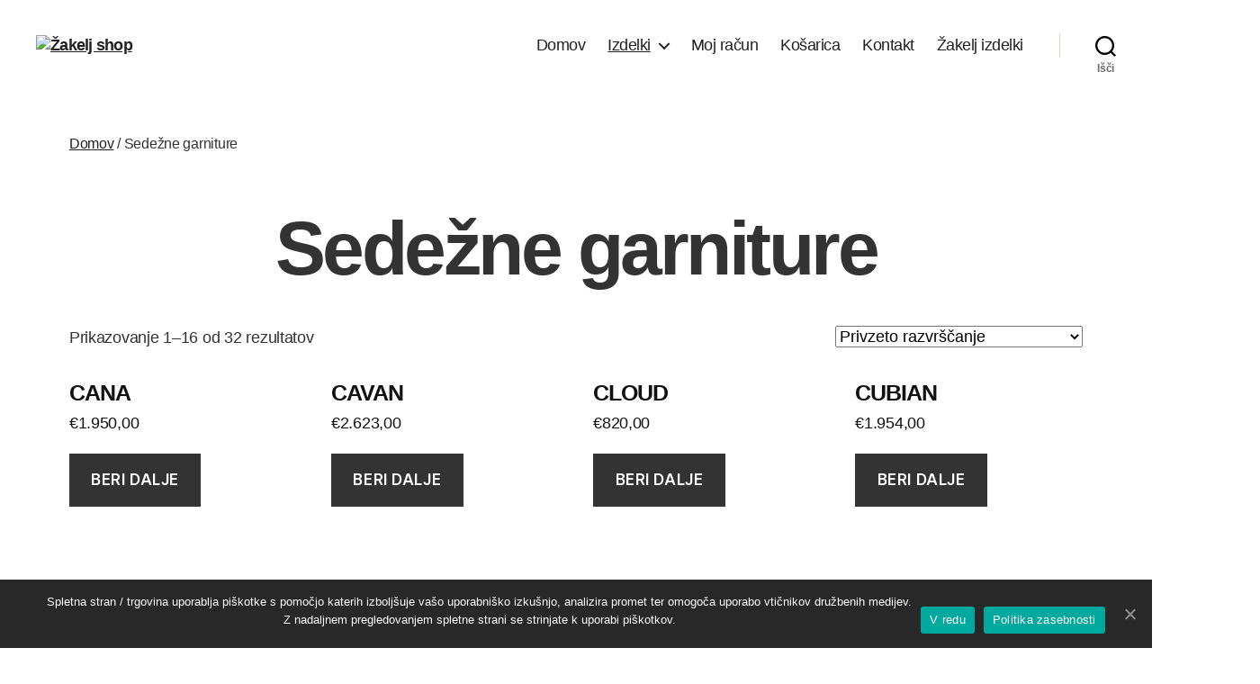

--- FILE ---
content_type: text/html; charset=UTF-8
request_url: http://shop.zakelj.si/kategorija-izdelka/sedezne-garniture/
body_size: 56954
content:
<!DOCTYPE html>

<html class="no-js" lang="sl-SI">

	<head>

		<meta charset="UTF-8">
		<meta name="viewport" content="width=device-width, initial-scale=1.0" >

		<link rel="profile" href="https://gmpg.org/xfn/11">

		<title>Sedežne garniture &#8211; Žakelj shop</title>
<meta name='robots' content='max-image-preview:large' />
<link rel='dns-prefetch' href='//s.w.org' />
<link rel="alternate" type="application/rss+xml" title="Žakelj shop &raquo; Vir" href="https://shop.zakelj.si/feed/" />
<link rel="alternate" type="application/rss+xml" title="Žakelj shop &raquo; Vir komentarjev" href="https://shop.zakelj.si/comments/feed/" />
<link rel="alternate" type="application/rss+xml" title="Žakelj shop &raquo; Sedežne garniture Kategorija Vir" href="https://shop.zakelj.si/kategorija-izdelka/sedezne-garniture/feed/" />
		<script>
			window._wpemojiSettings = {"baseUrl":"https:\/\/s.w.org\/images\/core\/emoji\/13.0.1\/72x72\/","ext":".png","svgUrl":"https:\/\/s.w.org\/images\/core\/emoji\/13.0.1\/svg\/","svgExt":".svg","source":{"concatemoji":"http:\/\/shop.zakelj.si\/wp-includes\/js\/wp-emoji-release.min.js?ver=5.7.14"}};
			!function(e,a,t){var n,r,o,i=a.createElement("canvas"),p=i.getContext&&i.getContext("2d");function s(e,t){var a=String.fromCharCode;p.clearRect(0,0,i.width,i.height),p.fillText(a.apply(this,e),0,0);e=i.toDataURL();return p.clearRect(0,0,i.width,i.height),p.fillText(a.apply(this,t),0,0),e===i.toDataURL()}function c(e){var t=a.createElement("script");t.src=e,t.defer=t.type="text/javascript",a.getElementsByTagName("head")[0].appendChild(t)}for(o=Array("flag","emoji"),t.supports={everything:!0,everythingExceptFlag:!0},r=0;r<o.length;r++)t.supports[o[r]]=function(e){if(!p||!p.fillText)return!1;switch(p.textBaseline="top",p.font="600 32px Arial",e){case"flag":return s([127987,65039,8205,9895,65039],[127987,65039,8203,9895,65039])?!1:!s([55356,56826,55356,56819],[55356,56826,8203,55356,56819])&&!s([55356,57332,56128,56423,56128,56418,56128,56421,56128,56430,56128,56423,56128,56447],[55356,57332,8203,56128,56423,8203,56128,56418,8203,56128,56421,8203,56128,56430,8203,56128,56423,8203,56128,56447]);case"emoji":return!s([55357,56424,8205,55356,57212],[55357,56424,8203,55356,57212])}return!1}(o[r]),t.supports.everything=t.supports.everything&&t.supports[o[r]],"flag"!==o[r]&&(t.supports.everythingExceptFlag=t.supports.everythingExceptFlag&&t.supports[o[r]]);t.supports.everythingExceptFlag=t.supports.everythingExceptFlag&&!t.supports.flag,t.DOMReady=!1,t.readyCallback=function(){t.DOMReady=!0},t.supports.everything||(n=function(){t.readyCallback()},a.addEventListener?(a.addEventListener("DOMContentLoaded",n,!1),e.addEventListener("load",n,!1)):(e.attachEvent("onload",n),a.attachEvent("onreadystatechange",function(){"complete"===a.readyState&&t.readyCallback()})),(n=t.source||{}).concatemoji?c(n.concatemoji):n.wpemoji&&n.twemoji&&(c(n.twemoji),c(n.wpemoji)))}(window,document,window._wpemojiSettings);
		</script>
		<style>
img.wp-smiley,
img.emoji {
	display: inline !important;
	border: none !important;
	box-shadow: none !important;
	height: 1em !important;
	width: 1em !important;
	margin: 0 .07em !important;
	vertical-align: -0.1em !important;
	background: none !important;
	padding: 0 !important;
}
</style>
	<link rel='stylesheet' id='wp-block-library-css'  href='http://shop.zakelj.si/wp-includes/css/dist/block-library/style.min.css?ver=5.7.14' media='all' />
<link rel='stylesheet' id='wc-block-vendors-style-css'  href='http://shop.zakelj.si/wp-content/plugins/woocommerce/packages/woocommerce-blocks/build/vendors-style.css?ver=3.6.0' media='all' />
<link rel='stylesheet' id='wc-block-style-css'  href='http://shop.zakelj.si/wp-content/plugins/woocommerce/packages/woocommerce-blocks/build/style.css?ver=3.6.0' media='all' />
<link rel='stylesheet' id='contact-form-7-css'  href='http://shop.zakelj.si/wp-content/plugins/contact-form-7/includes/css/styles.css?ver=5.3.1' media='all' />
<link rel='stylesheet' id='cookie-notice-front-css'  href='http://shop.zakelj.si/wp-content/plugins/cookie-notice/css/front.min.css?ver=5.7.14' media='all' />
<link rel='stylesheet' id='wqoecf-front-style.css-css'  href='http://shop.zakelj.si/wp-content/plugins/woo-quote-or-enquiry-contact-form-7/assets/css/wqoecf-front-style.css?ver=5.7.14' media='all' />
<link rel='stylesheet' id='woocommerce-layout-css'  href='http://shop.zakelj.si/wp-content/plugins/woocommerce/assets/css/woocommerce-layout.css?ver=4.7.1' media='all' />
<link rel='stylesheet' id='woocommerce-smallscreen-css'  href='http://shop.zakelj.si/wp-content/plugins/woocommerce/assets/css/woocommerce-smallscreen.css?ver=4.7.1' media='only screen and (max-width: 768px)' />
<link rel='stylesheet' id='woocommerce-general-css'  href='//shop.zakelj.si/wp-content/plugins/woocommerce/assets/css/twenty-twenty.css?ver=4.7.1' media='all' />
<style id='woocommerce-inline-inline-css'>
.woocommerce form .form-row .required { visibility: visible; }
</style>
<link rel='stylesheet' id='trp-language-switcher-style-css'  href='http://shop.zakelj.si/wp-content/plugins/translatepress-multilingual/assets/css/trp-language-switcher.css?ver=1.7.1' media='all' />
<link rel='stylesheet' id='twentytwenty-style-css'  href='http://shop.zakelj.si/wp-content/themes/twentytwenty/style.css?ver=1.7' media='all' />
<style id='twentytwenty-style-inline-css'>
.color-accent,.color-accent-hover:hover,.color-accent-hover:focus,:root .has-accent-color,.has-drop-cap:not(:focus):first-letter,.wp-block-button.is-style-outline,a { color: #cd2653; }blockquote,.border-color-accent,.border-color-accent-hover:hover,.border-color-accent-hover:focus { border-color: #cd2653; }button,.button,.faux-button,.wp-block-button__link,.wp-block-file .wp-block-file__button,input[type="button"],input[type="reset"],input[type="submit"],.bg-accent,.bg-accent-hover:hover,.bg-accent-hover:focus,:root .has-accent-background-color,.comment-reply-link { background-color: #cd2653; }.fill-children-accent,.fill-children-accent * { fill: #cd2653; }body,.entry-title a,:root .has-primary-color { color: #000000; }:root .has-primary-background-color { background-color: #000000; }cite,figcaption,.wp-caption-text,.post-meta,.entry-content .wp-block-archives li,.entry-content .wp-block-categories li,.entry-content .wp-block-latest-posts li,.wp-block-latest-comments__comment-date,.wp-block-latest-posts__post-date,.wp-block-embed figcaption,.wp-block-image figcaption,.wp-block-pullquote cite,.comment-metadata,.comment-respond .comment-notes,.comment-respond .logged-in-as,.pagination .dots,.entry-content hr:not(.has-background),hr.styled-separator,:root .has-secondary-color { color: #6d6d6d; }:root .has-secondary-background-color { background-color: #6d6d6d; }pre,fieldset,input,textarea,table,table *,hr { border-color: #dcd7ca; }caption,code,code,kbd,samp,.wp-block-table.is-style-stripes tbody tr:nth-child(odd),:root .has-subtle-background-background-color { background-color: #dcd7ca; }.wp-block-table.is-style-stripes { border-bottom-color: #dcd7ca; }.wp-block-latest-posts.is-grid li { border-top-color: #dcd7ca; }:root .has-subtle-background-color { color: #dcd7ca; }body:not(.overlay-header) .primary-menu > li > a,body:not(.overlay-header) .primary-menu > li > .icon,.modal-menu a,.footer-menu a, .footer-widgets a,#site-footer .wp-block-button.is-style-outline,.wp-block-pullquote:before,.singular:not(.overlay-header) .entry-header a,.archive-header a,.header-footer-group .color-accent,.header-footer-group .color-accent-hover:hover { color: #cd2653; }.social-icons a,#site-footer button:not(.toggle),#site-footer .button,#site-footer .faux-button,#site-footer .wp-block-button__link,#site-footer .wp-block-file__button,#site-footer input[type="button"],#site-footer input[type="reset"],#site-footer input[type="submit"] { background-color: #cd2653; }.header-footer-group,body:not(.overlay-header) #site-header .toggle,.menu-modal .toggle { color: #000000; }body:not(.overlay-header) .primary-menu ul { background-color: #000000; }body:not(.overlay-header) .primary-menu > li > ul:after { border-bottom-color: #000000; }body:not(.overlay-header) .primary-menu ul ul:after { border-left-color: #000000; }.site-description,body:not(.overlay-header) .toggle-inner .toggle-text,.widget .post-date,.widget .rss-date,.widget_archive li,.widget_categories li,.widget cite,.widget_pages li,.widget_meta li,.widget_nav_menu li,.powered-by-wordpress,.to-the-top,.singular .entry-header .post-meta,.singular:not(.overlay-header) .entry-header .post-meta a { color: #6d6d6d; }.header-footer-group pre,.header-footer-group fieldset,.header-footer-group input,.header-footer-group textarea,.header-footer-group table,.header-footer-group table *,.footer-nav-widgets-wrapper,#site-footer,.menu-modal nav *,.footer-widgets-outer-wrapper,.footer-top { border-color: #dcd7ca; }.header-footer-group table caption,body:not(.overlay-header) .header-inner .toggle-wrapper::before { background-color: #dcd7ca; }
</style>
<link rel='stylesheet' id='twentytwenty-print-style-css'  href='http://shop.zakelj.si/wp-content/themes/twentytwenty/print.css?ver=1.7' media='print' />
<link rel='stylesheet' id='woo-variation-swatches-css'  href='http://shop.zakelj.si/wp-content/plugins/woo-variation-swatches/assets/css/frontend.min.css?ver=1.1.2' media='all' />
<style id='woo-variation-swatches-inline-css'>
.variable-item:not(.radio-variable-item) { width : 30px; height : 30px; } .wvs-style-squared .button-variable-item { min-width : 30px; } .button-variable-item span { font-size : 16px; }
</style>
<link rel='stylesheet' id='woo-variation-swatches-theme-override-css'  href='http://shop.zakelj.si/wp-content/plugins/woo-variation-swatches/assets/css/wvs-theme-override.min.css?ver=1.1.2' media='all' />
<link rel='stylesheet' id='woo-variation-swatches-tooltip-css'  href='http://shop.zakelj.si/wp-content/plugins/woo-variation-swatches/assets/css/frontend-tooltip.min.css?ver=1.1.2' media='all' />
<script src='http://shop.zakelj.si/wp-includes/js/jquery/jquery.min.js?ver=3.5.1' id='jquery-core-js'></script>
<script src='http://shop.zakelj.si/wp-includes/js/jquery/jquery-migrate.min.js?ver=3.3.2' id='jquery-migrate-js'></script>
<script id='cookie-notice-front-js-extra'>
var cnArgs = {"ajaxUrl":"https:\/\/shop.zakelj.si\/wp-admin\/admin-ajax.php","nonce":"ed5e2cea57","hideEffect":"fade","position":"bottom","onScroll":"0","onScrollOffset":"100","onClick":"0","cookieName":"cookie_notice_accepted","cookieTime":"2592000","cookieTimeRejected":"2592000","cookiePath":"\/","cookieDomain":"","redirection":"0","cache":"0","refuse":"0","revokeCookies":"0","revokeCookiesOpt":"automatic","secure":"0","coronabarActive":"0"};
</script>
<script src='http://shop.zakelj.si/wp-content/plugins/cookie-notice/js/front.min.js?ver=1.3.2' id='cookie-notice-front-js'></script>
<script src='http://shop.zakelj.si/wp-content/plugins/translatepress-multilingual/assets/js/trp-frontend-compatibility.js?ver=1.7.1' id='trp-frontend-compatibility-js'></script>
<script src='http://shop.zakelj.si/wp-content/themes/twentytwenty/assets/js/index.js?ver=1.7' id='twentytwenty-js-js' async></script>
<link rel="https://api.w.org/" href="https://shop.zakelj.si/wp-json/" /><link rel="EditURI" type="application/rsd+xml" title="RSD" href="https://shop.zakelj.si/xmlrpc.php?rsd" />
<link rel="wlwmanifest" type="application/wlwmanifest+xml" href="http://shop.zakelj.si/wp-includes/wlwmanifest.xml" /> 
<meta name="generator" content="WordPress 5.7.14" />
<meta name="generator" content="WooCommerce 4.7.1" />
	<style>
					.woocommerce a.wqoecf_enquiry_button {
			background-color: #333333;
			}
				
	</style> 

	<link rel="alternate" hreflang="sl-SI" href="http://shop.zakelj.si/kategorija-izdelka/sedezne-garniture/"/>
<link rel="alternate" hreflang="en-US" href="http://shop.zakelj.si/en/product-category/sedezne-garniture/"/>
	<script>document.documentElement.className = document.documentElement.className.replace( 'no-js', 'js' );</script>
		<noscript><style>.woocommerce-product-gallery{ opacity: 1 !important; }</style></noscript>
	
<!-- Facebook Pixel Code -->
<script type='text/javascript'>
!function(f,b,e,v,n,t,s){if(f.fbq)return;n=f.fbq=function(){n.callMethod?
n.callMethod.apply(n,arguments):n.queue.push(arguments)};if(!f._fbq)f._fbq=n;
n.push=n;n.loaded=!0;n.version='2.0';n.queue=[];t=b.createElement(e);t.async=!0;
t.src=v;s=b.getElementsByTagName(e)[0];s.parentNode.insertBefore(t,s)}(window,
document,'script','https://connect.facebook.net/en_US/fbevents.js');
</script>
<!-- End Facebook Pixel Code -->
<script type='text/javascript'>
  fbq('init', '272990440402267', {}, {
    "agent": "wordpress-5.7.14-2.0.2"
});
</script><script type='text/javascript'>
  fbq('track', 'PageView', []);
</script>
<!-- Facebook Pixel Code -->
<noscript>
<img height="1" width="1" style="display:none" alt="fbpx"
src="https://www.facebook.com/tr?id=272990440402267&ev=PageView&noscript=1" />
</noscript>
<!-- End Facebook Pixel Code -->
<style id="custom-background-css">
body.custom-background { background-color: #fff; }
</style>
	<link rel="icon" href="https://shop.zakelj.si/wp-content/uploads/2020/12/cropped-favicon-32x32.gif" sizes="32x32" />
<link rel="icon" href="https://shop.zakelj.si/wp-content/uploads/2020/12/cropped-favicon-192x192.gif" sizes="192x192" />
<link rel="apple-touch-icon" href="https://shop.zakelj.si/wp-content/uploads/2020/12/cropped-favicon-180x180.gif" />
<meta name="msapplication-TileImage" content="https://shop.zakelj.si/wp-content/uploads/2020/12/cropped-favicon-270x270.gif" />
		<style id="wp-custom-css">
			body:not(.overlay-header) .primary-menu > li > a, body:not(.overlay-header) .primary-menu > li > .icon, .modal-menu a, .footer-menu a, .footer-widgets a, #site-footer .wp-block-button.is-style-outline, .wp-block-pullquote::before, .singular:not(.overlay-header) .entry-header a, .archive-header a, .header-footer-group .color-accent, .header-footer-group .color-accent-hover:hover {
    color: #222;
	text-decoration: none;
}

.color-accent, .color-accent-hover:hover, .color-accent-hover:focus, :root .has-accent-color, .has-drop-cap:not(:focus)::first-letter, .wp-block-button.is-style-outline, a {
    color: #222;
}
button:not(.toggle), .button, .faux-button, .wp-block-button__link, .wp-block-file .wp-block-file__button, input[type="button"], input[type="reset"], input[type="submit"], .bg-accent, .bg-accent-hover:hover, .bg-accent-hover:focus, :root .has-accent-background-color, .comment-reply-link {
    background-color: #222;
}

body {
font-family: Montserrat, "Open Sans", Helvetica, Arial, sans-serif;
	font-weight: 300;
	color: #333333;
}

#site-content{
	background-color: #FFF;
}

button:not(.toggle), .button, .faux-button, .wp-block-button__link, .wp-block-file .wp-block-file__button, input[type="button"], input[type="reset"], input[type="submit"], .bg-accent, .bg-accent-hover:hover, .bg-accent-hover:focus, :root .has-accent-background-color, .comment-reply-link {
    background-color: #333;
	color: #FFF;
}

.entry-title{
display:none;
}

.singular .entry-header {
    padding: 0rem 0;
}

.entry-content {
font-family: Montserrat, "Open Sans", Helvetica, Arial, sans-serif;
    letter-spacing: normal;
}

.woocommerce div.product p.price, .woocommerce div.product span.price { font-size: 35px; }

.single-product .product_meta {
   display: none;
}

.out-of-stock {
   display: none;
}

.woocommerce-tabs ul li.active a{
	color: #333;
}
.woocommerce-store-notice__dismiss-link{color: #000;}

		</style>
		
	</head>

	<body class="archive tax-product_cat term-sedezne-garniture term-140 custom-background wp-custom-logo wp-embed-responsive theme-twentytwenty cookies-not-set woocommerce woocommerce-page woocommerce-no-js translatepress-sl_SI woo-variation-swatches wvs-theme-twentytwenty wvs-theme-child-twentytwenty wvs-style-squared wvs-attr-behavior-blur wvs-tooltip wvs-css wvs-show-label enable-search-modal has-no-pagination not-showing-comments hide-avatars footer-top-visible">

		<a class="skip-link screen-reader-text" href="#site-content">Skip to the content</a>
		<header id="site-header" class="header-footer-group" role="banner">

			<div class="header-inner section-inner">

				<div class="header-titles-wrapper">

					
						<button class="toggle search-toggle mobile-search-toggle" data-toggle-target=".search-modal" data-toggle-body-class="showing-search-modal" data-set-focus=".search-modal .search-field" aria-expanded="false">
							<span class="toggle-inner">
								<span class="toggle-icon">
									<svg class="svg-icon" aria-hidden="true" role="img" focusable="false" xmlns="http://www.w3.org/2000/svg" width="23" height="23" viewBox="0 0 23 23"><path d="M38.710696,48.0601792 L43,52.3494831 L41.3494831,54 L37.0601792,49.710696 C35.2632422,51.1481185 32.9839107,52.0076499 30.5038249,52.0076499 C24.7027226,52.0076499 20,47.3049272 20,41.5038249 C20,35.7027226 24.7027226,31 30.5038249,31 C36.3049272,31 41.0076499,35.7027226 41.0076499,41.5038249 C41.0076499,43.9839107 40.1481185,46.2632422 38.710696,48.0601792 Z M36.3875844,47.1716785 C37.8030221,45.7026647 38.6734666,43.7048964 38.6734666,41.5038249 C38.6734666,36.9918565 35.0157934,33.3341833 30.5038249,33.3341833 C25.9918565,33.3341833 22.3341833,36.9918565 22.3341833,41.5038249 C22.3341833,46.0157934 25.9918565,49.6734666 30.5038249,49.6734666 C32.7048964,49.6734666 34.7026647,48.8030221 36.1716785,47.3875844 C36.2023931,47.347638 36.2360451,47.3092237 36.2726343,47.2726343 C36.3092237,47.2360451 36.347638,47.2023931 36.3875844,47.1716785 Z" transform="translate(-20 -31)" /></svg>								</span>
								<span class="toggle-text">Išči</span>
							</span>
						</button><!-- .search-toggle -->

					
					<div class="header-titles">

						<div class="site-logo faux-heading"><a href="https://shop.zakelj.si/" class="custom-logo-link" rel="home"><img width="252" height="70" src="https://shop.zakelj.si/wp-content/uploads/2020/12/cropped-zakelj-logo.png" class="custom-logo" alt="Žakelj shop" /></a><span class="screen-reader-text">Žakelj shop</span></div>
					</div><!-- .header-titles -->

					<button class="toggle nav-toggle mobile-nav-toggle" data-toggle-target=".menu-modal"  data-toggle-body-class="showing-menu-modal" aria-expanded="false" data-set-focus=".close-nav-toggle">
						<span class="toggle-inner">
							<span class="toggle-icon">
								<svg class="svg-icon" aria-hidden="true" role="img" focusable="false" xmlns="http://www.w3.org/2000/svg" width="26" height="7" viewBox="0 0 26 7"><path fill-rule="evenodd" d="M332.5,45 C330.567003,45 329,43.4329966 329,41.5 C329,39.5670034 330.567003,38 332.5,38 C334.432997,38 336,39.5670034 336,41.5 C336,43.4329966 334.432997,45 332.5,45 Z M342,45 C340.067003,45 338.5,43.4329966 338.5,41.5 C338.5,39.5670034 340.067003,38 342,38 C343.932997,38 345.5,39.5670034 345.5,41.5 C345.5,43.4329966 343.932997,45 342,45 Z M351.5,45 C349.567003,45 348,43.4329966 348,41.5 C348,39.5670034 349.567003,38 351.5,38 C353.432997,38 355,39.5670034 355,41.5 C355,43.4329966 353.432997,45 351.5,45 Z" transform="translate(-329 -38)" /></svg>							</span>
							<span class="toggle-text">Meni</span>
						</span>
					</button><!-- .nav-toggle -->

				</div><!-- .header-titles-wrapper -->

				<div class="header-navigation-wrapper">

					
							<nav class="primary-menu-wrapper" aria-label="Horizontal" role="navigation">

								<ul class="primary-menu reset-list-style">

								<li id="menu-item-28" class="menu-item menu-item-type-custom menu-item-object-custom menu-item-28"><a href="https://shop.zakelj.si">Domov</a></li>
<li id="menu-item-27" class="menu-item menu-item-type-post_type menu-item-object-page current-menu-ancestor current-menu-parent current_page_parent current_page_ancestor menu-item-has-children menu-item-27"><a href="https://shop.zakelj.si/trgovina/">Izdelki</a><span class="icon"></span>
<ul class="sub-menu">
	<li id="menu-item-1383" class="menu-item menu-item-type-taxonomy menu-item-object-product_cat current-menu-item menu-item-has-children menu-item-1383"><a href="https://shop.zakelj.si/kategorija-izdelka/sedezne-garniture/" aria-current="page">Sedežne garniture</a><span class="icon"></span>
	<ul class="sub-menu">
		<li id="menu-item-1384" class="menu-item menu-item-type-taxonomy menu-item-object-product_cat menu-item-1384"><a href="https://shop.zakelj.si/kategorija-izdelka/sedezne-garniture/sedezne-garniture-z-leziscem/">Sedežne garniture z ležiščem</a></li>
	</ul>
</li>
	<li id="menu-item-1422" class="menu-item menu-item-type-taxonomy menu-item-object-product_cat menu-item-1422"><a href="https://shop.zakelj.si/kategorija-izdelka/fotelji-in-pocivalniki/">Fotelji in počivalniki</a></li>
	<li id="menu-item-2419" class="menu-item menu-item-type-taxonomy menu-item-object-product_cat menu-item-2419"><a href="https://shop.zakelj.si/kategorija-izdelka/oblazinjene-postelje/">Oblazinjene postelje</a></li>
	<li id="menu-item-1119" class="menu-item menu-item-type-taxonomy menu-item-object-product_cat menu-item-1119"><a href="https://shop.zakelj.si/kategorija-izdelka/cistila-za-prevleke/">Čistila za prevleke</a></li>
	<li id="menu-item-1117" class="menu-item menu-item-type-taxonomy menu-item-object-product_cat menu-item-1117"><a href="https://shop.zakelj.si/kategorija-izdelka/tabureji/">Tabureji</a></li>
</ul>
</li>
<li id="menu-item-26" class="menu-item menu-item-type-post_type menu-item-object-page menu-item-26"><a href="https://shop.zakelj.si/moj-racun/">Moj račun</a></li>
<li id="menu-item-24" class="menu-item menu-item-type-post_type menu-item-object-page menu-item-24"><a href="https://shop.zakelj.si/kosarica/">Košarica</a></li>
<li id="menu-item-839" class="menu-item menu-item-type-post_type menu-item-object-page menu-item-839"><a href="https://shop.zakelj.si/kontakt/">Kontakt</a></li>
<li id="menu-item-840" class="menu-item menu-item-type-custom menu-item-object-custom menu-item-840"><a href="https://zakelj.si">Žakelj izdelki</a></li>

								</ul>

							</nav><!-- .primary-menu-wrapper -->

						
						<div class="header-toggles hide-no-js">

						
							<div class="toggle-wrapper search-toggle-wrapper">

								<button class="toggle search-toggle desktop-search-toggle" data-toggle-target=".search-modal" data-toggle-body-class="showing-search-modal" data-set-focus=".search-modal .search-field" aria-expanded="false">
									<span class="toggle-inner">
										<svg class="svg-icon" aria-hidden="true" role="img" focusable="false" xmlns="http://www.w3.org/2000/svg" width="23" height="23" viewBox="0 0 23 23"><path d="M38.710696,48.0601792 L43,52.3494831 L41.3494831,54 L37.0601792,49.710696 C35.2632422,51.1481185 32.9839107,52.0076499 30.5038249,52.0076499 C24.7027226,52.0076499 20,47.3049272 20,41.5038249 C20,35.7027226 24.7027226,31 30.5038249,31 C36.3049272,31 41.0076499,35.7027226 41.0076499,41.5038249 C41.0076499,43.9839107 40.1481185,46.2632422 38.710696,48.0601792 Z M36.3875844,47.1716785 C37.8030221,45.7026647 38.6734666,43.7048964 38.6734666,41.5038249 C38.6734666,36.9918565 35.0157934,33.3341833 30.5038249,33.3341833 C25.9918565,33.3341833 22.3341833,36.9918565 22.3341833,41.5038249 C22.3341833,46.0157934 25.9918565,49.6734666 30.5038249,49.6734666 C32.7048964,49.6734666 34.7026647,48.8030221 36.1716785,47.3875844 C36.2023931,47.347638 36.2360451,47.3092237 36.2726343,47.2726343 C36.3092237,47.2360451 36.347638,47.2023931 36.3875844,47.1716785 Z" transform="translate(-20 -31)" /></svg>										<span class="toggle-text">Išči</span>
									</span>
								</button><!-- .search-toggle -->

							</div>

							
						</div><!-- .header-toggles -->
						
				</div><!-- .header-navigation-wrapper -->

			</div><!-- .header-inner -->

			<div class="search-modal cover-modal header-footer-group" data-modal-target-string=".search-modal">

	<div class="search-modal-inner modal-inner">

		<div class="section-inner">

			<form role="search" aria-label="Search for:" method="get" class="search-form" action="https://shop.zakelj.si/">
	<label for="search-form-1">
		<span class="screen-reader-text">Search for:</span>
		<input type="search" id="search-form-1" class="search-field" placeholder="Išči" value="" name="s" />
	</label>
	<input type="submit" class="search-submit" value="Išči" />
</form>

			<button class="toggle search-untoggle close-search-toggle fill-children-current-color" data-toggle-target=".search-modal" data-toggle-body-class="showing-search-modal" data-set-focus=".search-modal .search-field">
				<span class="screen-reader-text">Close search</span>
				<svg class="svg-icon" aria-hidden="true" role="img" focusable="false" xmlns="http://www.w3.org/2000/svg" width="16" height="16" viewBox="0 0 16 16"><polygon fill="" fill-rule="evenodd" points="6.852 7.649 .399 1.195 1.445 .149 7.899 6.602 14.352 .149 15.399 1.195 8.945 7.649 15.399 14.102 14.352 15.149 7.899 8.695 1.445 15.149 .399 14.102" /></svg>			</button><!-- .search-toggle -->

		</div><!-- .section-inner -->

	</div><!-- .search-modal-inner -->

</div><!-- .menu-modal -->

		</header><!-- #site-header -->

		
<div class="menu-modal cover-modal header-footer-group" data-modal-target-string=".menu-modal">

	<div class="menu-modal-inner modal-inner">

		<div class="menu-wrapper section-inner">

			<div class="menu-top">

				<button class="toggle close-nav-toggle fill-children-current-color" data-toggle-target=".menu-modal" data-toggle-body-class="showing-menu-modal" aria-expanded="false" data-set-focus=".menu-modal">
					<span class="toggle-text">Zapri meni</span>
					<svg class="svg-icon" aria-hidden="true" role="img" focusable="false" xmlns="http://www.w3.org/2000/svg" width="16" height="16" viewBox="0 0 16 16"><polygon fill="" fill-rule="evenodd" points="6.852 7.649 .399 1.195 1.445 .149 7.899 6.602 14.352 .149 15.399 1.195 8.945 7.649 15.399 14.102 14.352 15.149 7.899 8.695 1.445 15.149 .399 14.102" /></svg>				</button><!-- .nav-toggle -->

				
					<nav class="mobile-menu" aria-label="Mobile" role="navigation">

						<ul class="modal-menu reset-list-style">

						<li class="menu-item menu-item-type-custom menu-item-object-custom menu-item-28"><div class="ancestor-wrapper"><a href="https://shop.zakelj.si">Domov</a></div><!-- .ancestor-wrapper --></li>
<li class="menu-item menu-item-type-post_type menu-item-object-page current-menu-ancestor current-menu-parent current_page_parent current_page_ancestor menu-item-has-children menu-item-27"><div class="ancestor-wrapper"><a href="https://shop.zakelj.si/trgovina/">Izdelki</a><button class="toggle sub-menu-toggle fill-children-current-color" data-toggle-target=".menu-modal .menu-item-27 > .sub-menu" data-toggle-type="slidetoggle" data-toggle-duration="250" aria-expanded="false"><span class="screen-reader-text">Pokaži podmeni</span><svg class="svg-icon" aria-hidden="true" role="img" focusable="false" xmlns="http://www.w3.org/2000/svg" width="20" height="12" viewBox="0 0 20 12"><polygon fill="" fill-rule="evenodd" points="1319.899 365.778 1327.678 358 1329.799 360.121 1319.899 370.021 1310 360.121 1312.121 358" transform="translate(-1310 -358)" /></svg></button></div><!-- .ancestor-wrapper -->
<ul class="sub-menu">
	<li class="menu-item menu-item-type-taxonomy menu-item-object-product_cat current-menu-item menu-item-has-children menu-item-1383"><div class="ancestor-wrapper"><a href="https://shop.zakelj.si/kategorija-izdelka/sedezne-garniture/" aria-current="page">Sedežne garniture</a><button class="toggle sub-menu-toggle fill-children-current-color" data-toggle-target=".menu-modal .menu-item-1383 > .sub-menu" data-toggle-type="slidetoggle" data-toggle-duration="250" aria-expanded="false"><span class="screen-reader-text">Pokaži podmeni</span><svg class="svg-icon" aria-hidden="true" role="img" focusable="false" xmlns="http://www.w3.org/2000/svg" width="20" height="12" viewBox="0 0 20 12"><polygon fill="" fill-rule="evenodd" points="1319.899 365.778 1327.678 358 1329.799 360.121 1319.899 370.021 1310 360.121 1312.121 358" transform="translate(-1310 -358)" /></svg></button></div><!-- .ancestor-wrapper -->
	<ul class="sub-menu">
		<li class="menu-item menu-item-type-taxonomy menu-item-object-product_cat menu-item-1384"><div class="ancestor-wrapper"><a href="https://shop.zakelj.si/kategorija-izdelka/sedezne-garniture/sedezne-garniture-z-leziscem/">Sedežne garniture z ležiščem</a></div><!-- .ancestor-wrapper --></li>
	</ul>
</li>
	<li class="menu-item menu-item-type-taxonomy menu-item-object-product_cat menu-item-1422"><div class="ancestor-wrapper"><a href="https://shop.zakelj.si/kategorija-izdelka/fotelji-in-pocivalniki/">Fotelji in počivalniki</a></div><!-- .ancestor-wrapper --></li>
	<li class="menu-item menu-item-type-taxonomy menu-item-object-product_cat menu-item-2419"><div class="ancestor-wrapper"><a href="https://shop.zakelj.si/kategorija-izdelka/oblazinjene-postelje/">Oblazinjene postelje</a></div><!-- .ancestor-wrapper --></li>
	<li class="menu-item menu-item-type-taxonomy menu-item-object-product_cat menu-item-1119"><div class="ancestor-wrapper"><a href="https://shop.zakelj.si/kategorija-izdelka/cistila-za-prevleke/">Čistila za prevleke</a></div><!-- .ancestor-wrapper --></li>
	<li class="menu-item menu-item-type-taxonomy menu-item-object-product_cat menu-item-1117"><div class="ancestor-wrapper"><a href="https://shop.zakelj.si/kategorija-izdelka/tabureji/">Tabureji</a></div><!-- .ancestor-wrapper --></li>
</ul>
</li>
<li class="menu-item menu-item-type-post_type menu-item-object-page menu-item-26"><div class="ancestor-wrapper"><a href="https://shop.zakelj.si/moj-racun/">Moj račun</a></div><!-- .ancestor-wrapper --></li>
<li class="menu-item menu-item-type-post_type menu-item-object-page menu-item-24"><div class="ancestor-wrapper"><a href="https://shop.zakelj.si/kosarica/">Košarica</a></div><!-- .ancestor-wrapper --></li>
<li class="menu-item menu-item-type-post_type menu-item-object-page menu-item-839"><div class="ancestor-wrapper"><a href="https://shop.zakelj.si/kontakt/">Kontakt</a></div><!-- .ancestor-wrapper --></li>
<li class="menu-item menu-item-type-custom menu-item-object-custom menu-item-840"><div class="ancestor-wrapper"><a href="https://zakelj.si">Žakelj izdelki</a></div><!-- .ancestor-wrapper --></li>

						</ul>

					</nav>

					
			</div><!-- .menu-top -->

			<div class="menu-bottom">

				
			</div><!-- .menu-bottom -->

		</div><!-- .menu-wrapper -->

	</div><!-- .menu-modal-inner -->

</div><!-- .menu-modal -->
<section id="primary" class="content-area"><main id="main" class="site-main"><nav class="woocommerce-breadcrumb"><a href="https://shop.zakelj.si">Domov</a>&nbsp;&#47;&nbsp;Sedežne garniture</nav><header class="woocommerce-products-header">
			<h1 class="woocommerce-products-header__title page-title">Sedežne garniture</h1>
	
	</header>
<div class="woocommerce-notices-wrapper"></div><p class="woocommerce-result-count">
	Prikazovanje 1&ndash;16 od 32 rezultatov</p>
<form class="woocommerce-ordering" method="get">
	<select name="orderby" class="orderby" aria-label="Vrstni red trgovine">
					<option value="menu_order"  selected='selected'>Privzeto razvrščanje</option>
					<option value="popularity" >Razvrsti po priljubljenosti</option>
					<option value="date" >Razvrsti po najnovejšem</option>
					<option value="price" >Razvrsti po ceni: cenejši najprej</option>
					<option value="price-desc" >Razvrsti po ceni: dražji najprej</option>
			</select>
	<input type="hidden" name="paged" value="1" />
	</form>
<ul class="products columns-4">
<li class="product type-product post-2865 status-publish first outofstock product_cat-sedezne-garniture has-post-thumbnail taxable shipping-taxable purchasable product-type-simple">
	<a href="https://shop.zakelj.si/izdelek/cana-2/" class="woocommerce-LoopProduct-link woocommerce-loop-product__link"><img width="450" height="338" src="https://shop.zakelj.si/wp-content/uploads/2024/12/CANA-450x338.jpg" class="attachment-woocommerce_thumbnail size-woocommerce_thumbnail" alt="" loading="lazy" /><h2 class="woocommerce-loop-product__title">CANA</h2>
	<span class="price"><span class="woocommerce-Price-amount amount"><bdi><span class="woocommerce-Price-currencySymbol">&euro;</span>1.950,00</bdi></span></span>
</a><a href="https://shop.zakelj.si/izdelek/cana-2/" data-quantity="1" class="button product_type_simple" data-product_id="2865" data-product_sku="" aria-label="Preberite si več o &ldquo;CANA&rdquo;" rel="nofollow">Beri dalje</a></li>
<li class="product type-product post-1981 status-publish outofstock product_cat-sedezne-garniture has-post-thumbnail taxable shipping-taxable purchasable product-type-simple">
	<a href="https://shop.zakelj.si/izdelek/cavan-2/" class="woocommerce-LoopProduct-link woocommerce-loop-product__link"><img width="450" height="338" src="https://shop.zakelj.si/wp-content/uploads/2022/06/cavan_lesce2-450x338.jpg" class="attachment-woocommerce_thumbnail size-woocommerce_thumbnail" alt="" loading="lazy" srcset="https://shop.zakelj.si/wp-content/uploads/2022/06/cavan_lesce2-450x338.jpg 450w, https://shop.zakelj.si/wp-content/uploads/2022/06/cavan_lesce2-300x225.jpg 300w, https://shop.zakelj.si/wp-content/uploads/2022/06/cavan_lesce2-1024x768.jpg 1024w, https://shop.zakelj.si/wp-content/uploads/2022/06/cavan_lesce2-768x576.jpg 768w, https://shop.zakelj.si/wp-content/uploads/2022/06/cavan_lesce2-1200x900.jpg 1200w, https://shop.zakelj.si/wp-content/uploads/2022/06/cavan_lesce2-600x450.jpg 600w, https://shop.zakelj.si/wp-content/uploads/2022/06/cavan_lesce2.jpg 1500w" sizes="(max-width: 450px) 100vw, 450px" /><h2 class="woocommerce-loop-product__title">CAVAN</h2>
	<span class="price"><span class="woocommerce-Price-amount amount"><bdi><span class="woocommerce-Price-currencySymbol">&euro;</span>2.623,00</bdi></span></span>
</a><a href="https://shop.zakelj.si/izdelek/cavan-2/" data-quantity="1" class="button product_type_simple" data-product_id="1981" data-product_sku="" aria-label="Preberite si več o &ldquo;CAVAN&rdquo;" rel="nofollow">Beri dalje</a></li>
<li class="product type-product post-3242 status-publish outofstock product_cat-fotelji-in-pocivalniki product_cat-sedezne-garniture has-post-thumbnail taxable shipping-taxable purchasable product-type-simple">
	<a href="https://shop.zakelj.si/izdelek/cloud/" class="woocommerce-LoopProduct-link woocommerce-loop-product__link"><img width="450" height="338" src="https://shop.zakelj.si/wp-content/uploads/2025/12/cloud_kp3-450x338.jpg" class="attachment-woocommerce_thumbnail size-woocommerce_thumbnail" alt="" loading="lazy" /><h2 class="woocommerce-loop-product__title">CLOUD</h2>
	<span class="price"><span class="woocommerce-Price-amount amount"><bdi><span class="woocommerce-Price-currencySymbol">&euro;</span>820,00</bdi></span></span>
</a><a href="https://shop.zakelj.si/izdelek/cloud/" data-quantity="1" class="button product_type_simple" data-product_id="3242" data-product_sku="" aria-label="Preberite si več o &ldquo;CLOUD&rdquo;" rel="nofollow">Beri dalje</a></li>
<li class="product type-product post-2436 status-publish last outofstock product_cat-sedezne-garniture has-post-thumbnail taxable shipping-taxable purchasable product-type-simple">
	<a href="https://shop.zakelj.si/izdelek/cubian-2/" class="woocommerce-LoopProduct-link woocommerce-loop-product__link"><img width="450" height="338" src="https://shop.zakelj.si/wp-content/uploads/2023/09/CUBIAN4-450x338.jpg" class="attachment-woocommerce_thumbnail size-woocommerce_thumbnail" alt="" loading="lazy" srcset="https://shop.zakelj.si/wp-content/uploads/2023/09/CUBIAN4-450x338.jpg 450w, https://shop.zakelj.si/wp-content/uploads/2023/09/CUBIAN4-300x225.jpg 300w, https://shop.zakelj.si/wp-content/uploads/2023/09/CUBIAN4-1024x768.jpg 1024w, https://shop.zakelj.si/wp-content/uploads/2023/09/CUBIAN4-768x576.jpg 768w, https://shop.zakelj.si/wp-content/uploads/2023/09/CUBIAN4-1200x900.jpg 1200w, https://shop.zakelj.si/wp-content/uploads/2023/09/CUBIAN4-600x450.jpg 600w, https://shop.zakelj.si/wp-content/uploads/2023/09/CUBIAN4.jpg 1500w" sizes="(max-width: 450px) 100vw, 450px" /><h2 class="woocommerce-loop-product__title">CUBIAN</h2>
	<span class="price"><span class="woocommerce-Price-amount amount"><bdi><span class="woocommerce-Price-currencySymbol">&euro;</span>1.954,00</bdi></span></span>
</a><a href="https://shop.zakelj.si/izdelek/cubian-2/" data-quantity="1" class="button product_type_simple" data-product_id="2436" data-product_sku="" aria-label="Preberite si več o &ldquo;CUBIAN&rdquo;" rel="nofollow">Beri dalje</a></li>
<li class="product type-product post-2466 status-publish first outofstock product_cat-sedezne-garniture has-post-thumbnail taxable shipping-taxable purchasable product-type-simple">
	<a href="https://shop.zakelj.si/izdelek/flow-2/" class="woocommerce-LoopProduct-link woocommerce-loop-product__link"><img width="450" height="338" src="https://shop.zakelj.si/wp-content/uploads/2023/10/IMG_20240717_132751-450x338.jpg" class="attachment-woocommerce_thumbnail size-woocommerce_thumbnail" alt="" loading="lazy" /><h2 class="woocommerce-loop-product__title">FLOW</h2>
	<span class="price"><span class="woocommerce-Price-amount amount"><bdi><span class="woocommerce-Price-currencySymbol">&euro;</span>1.980,00</bdi></span></span>
</a><a href="https://shop.zakelj.si/izdelek/flow-2/" data-quantity="1" class="button product_type_simple" data-product_id="2466" data-product_sku="" aria-label="Preberite si več o &ldquo;FLOW&rdquo;" rel="nofollow">Beri dalje</a></li>
<li class="product type-product post-3206 status-publish outofstock product_cat-fotelji-in-pocivalniki product_cat-sedezne-garniture has-post-thumbnail taxable shipping-taxable purchasable product-type-simple">
	<a href="https://shop.zakelj.si/izdelek/fotelj-rocco/" class="woocommerce-LoopProduct-link woocommerce-loop-product__link"><img width="450" height="338" src="https://shop.zakelj.si/wp-content/uploads/2025/10/IMG20251023113145-450x338.jpg" class="attachment-woocommerce_thumbnail size-woocommerce_thumbnail" alt="" loading="lazy" /><h2 class="woocommerce-loop-product__title">FOTELJ ROCCO</h2>
	<span class="price"><span class="woocommerce-Price-amount amount"><bdi><span class="woocommerce-Price-currencySymbol">&euro;</span>794,00</bdi></span></span>
</a><a href="https://shop.zakelj.si/izdelek/fotelj-rocco/" data-quantity="1" class="button product_type_simple" data-product_id="3206" data-product_sku="" aria-label="Preberite si več o &ldquo;FOTELJ ROCCO&rdquo;" rel="nofollow">Beri dalje</a></li>
<li class="product type-product post-2975 status-publish outofstock product_cat-oblazinjene-postelje product_cat-sedezne-garniture has-post-thumbnail taxable shipping-taxable purchasable product-type-simple">
	<a href="https://shop.zakelj.si/izdelek/kiara-box-3/" class="woocommerce-LoopProduct-link woocommerce-loop-product__link"><img width="450" height="338" src="https://shop.zakelj.si/wp-content/uploads/2024/12/20241204_135504-450x338.jpg" class="attachment-woocommerce_thumbnail size-woocommerce_thumbnail" alt="" loading="lazy" /><h2 class="woocommerce-loop-product__title">KIARA BOX</h2>
	<span class="price"><span class="woocommerce-Price-amount amount"><bdi><span class="woocommerce-Price-currencySymbol">&euro;</span>956,00</bdi></span></span>
</a><a href="https://shop.zakelj.si/izdelek/kiara-box-3/" data-quantity="1" class="button product_type_simple" data-product_id="2975" data-product_sku="" aria-label="Preberite si več o &ldquo;KIARA BOX&rdquo;" rel="nofollow">Beri dalje</a></li>
<li class="product type-product post-3249 status-publish last outofstock product_cat-sedezne-garniture product_cat-sedezne-garniture-z-leziscem has-post-thumbnail taxable shipping-taxable purchasable product-type-simple">
	<a href="https://shop.zakelj.si/izdelek/laos/" class="woocommerce-LoopProduct-link woocommerce-loop-product__link"><img width="450" height="338" src="https://shop.zakelj.si/wp-content/uploads/2025/12/laos_rume2-450x338.jpg" class="attachment-woocommerce_thumbnail size-woocommerce_thumbnail" alt="" loading="lazy" /><h2 class="woocommerce-loop-product__title">LAOS</h2>
	<span class="price"><span class="woocommerce-Price-amount amount"><bdi><span class="woocommerce-Price-currencySymbol">&euro;</span>1.099,00</bdi></span></span>
</a><a href="https://shop.zakelj.si/izdelek/laos/" data-quantity="1" class="button product_type_simple" data-product_id="3249" data-product_sku="" aria-label="Preberite si več o &ldquo;LAOS&rdquo;" rel="nofollow">Beri dalje</a></li>
<li class="product type-product post-2573 status-publish first outofstock product_cat-sedezne-garniture product_cat-sedezne-garniture-z-leziscem has-post-thumbnail taxable shipping-taxable purchasable product-type-simple">
	<a href="https://shop.zakelj.si/izdelek/life-le-2/" class="woocommerce-LoopProduct-link woocommerce-loop-product__link"><img width="450" height="338" src="https://shop.zakelj.si/wp-content/uploads/2024/03/thumbnail_image_50352641-450x338.jpg" class="attachment-woocommerce_thumbnail size-woocommerce_thumbnail" alt="" loading="lazy" srcset="https://shop.zakelj.si/wp-content/uploads/2024/03/thumbnail_image_50352641-450x338.jpg 450w, https://shop.zakelj.si/wp-content/uploads/2024/03/thumbnail_image_50352641-300x225.jpg 300w, https://shop.zakelj.si/wp-content/uploads/2024/03/thumbnail_image_50352641-1024x768.jpg 1024w, https://shop.zakelj.si/wp-content/uploads/2024/03/thumbnail_image_50352641-768x576.jpg 768w, https://shop.zakelj.si/wp-content/uploads/2024/03/thumbnail_image_50352641-1536x1152.jpg 1536w, https://shop.zakelj.si/wp-content/uploads/2024/03/thumbnail_image_50352641-1200x900.jpg 1200w, https://shop.zakelj.si/wp-content/uploads/2024/03/thumbnail_image_50352641-600x450.jpg 600w, https://shop.zakelj.si/wp-content/uploads/2024/03/thumbnail_image_50352641.jpg 1920w" sizes="(max-width: 450px) 100vw, 450px" /><h2 class="woocommerce-loop-product__title">LIFE LE</h2>
	<span class="price"><span class="woocommerce-Price-amount amount"><bdi><span class="woocommerce-Price-currencySymbol">&euro;</span>2.390,00</bdi></span></span>
</a><a href="https://shop.zakelj.si/izdelek/life-le-2/" data-quantity="1" class="button product_type_simple" data-product_id="2573" data-product_sku="" aria-label="Preberite si več o &ldquo;LIFE LE&rdquo;" rel="nofollow">Beri dalje</a></li>
<li class="product type-product post-2130 status-publish outofstock product_cat-sedezne-garniture has-post-thumbnail taxable shipping-taxable purchasable product-type-simple">
	<a href="https://shop.zakelj.si/izdelek/life-lux/" class="woocommerce-LoopProduct-link woocommerce-loop-product__link"><img width="450" height="338" src="https://shop.zakelj.si/wp-content/uploads/2023/04/IMG20230422122048-450x338.jpg" class="attachment-woocommerce_thumbnail size-woocommerce_thumbnail" alt="" loading="lazy" /><h2 class="woocommerce-loop-product__title">LIFE LUX</h2>
	<span class="price"><span class="woocommerce-Price-amount amount"><bdi><span class="woocommerce-Price-currencySymbol">&euro;</span>2.890,00</bdi></span></span>
</a><a href="https://shop.zakelj.si/izdelek/life-lux/" data-quantity="1" class="button product_type_simple" data-product_id="2130" data-product_sku="" aria-label="Preberite si več o &ldquo;LIFE LUX&rdquo;" rel="nofollow">Beri dalje</a></li>
<li class="product type-product post-2808 status-publish outofstock product_cat-sedezne-garniture has-post-thumbnail taxable shipping-taxable purchasable product-type-simple">
	<a href="https://shop.zakelj.si/izdelek/life-lux-3/" class="woocommerce-LoopProduct-link woocommerce-loop-product__link"><img width="450" height="338" src="https://shop.zakelj.si/wp-content/uploads/2024/10/thumbnail_IMG_4529-450x338.jpg" class="attachment-woocommerce_thumbnail size-woocommerce_thumbnail" alt="" loading="lazy" /><h2 class="woocommerce-loop-product__title">LIFE LUX</h2>
	<span class="price"><span class="woocommerce-Price-amount amount"><bdi><span class="woocommerce-Price-currencySymbol">&euro;</span>3.132,00</bdi></span></span>
</a><a href="https://shop.zakelj.si/izdelek/life-lux-3/" data-quantity="1" class="button product_type_simple" data-product_id="2808" data-product_sku="" aria-label="Preberite si več o &ldquo;LIFE LUX&rdquo;" rel="nofollow">Beri dalje</a></li>
<li class="product type-product post-3080 status-publish last outofstock product_cat-sedezne-garniture has-post-thumbnail taxable shipping-taxable purchasable product-type-simple">
	<a href="https://shop.zakelj.si/izdelek/life-pure/" class="woocommerce-LoopProduct-link woocommerce-loop-product__link"><img width="450" height="338" src="https://shop.zakelj.si/wp-content/uploads/2025/07/LIFE_PURE_JOMESA-450x338.jpg" class="attachment-woocommerce_thumbnail size-woocommerce_thumbnail" alt="" loading="lazy" /><h2 class="woocommerce-loop-product__title">LIFE PURE</h2>
	<span class="price"><span class="woocommerce-Price-amount amount"><bdi><span class="woocommerce-Price-currencySymbol">&euro;</span>3.241,00</bdi></span></span>
</a><a href="https://shop.zakelj.si/izdelek/life-pure/" data-quantity="1" class="button product_type_simple" data-product_id="3080" data-product_sku="" aria-label="Preberite si več o &ldquo;LIFE PURE&rdquo;" rel="nofollow">Beri dalje</a></li>
<li class="product type-product post-3190 status-publish first outofstock product_cat-sedezne-garniture has-post-thumbnail taxable shipping-taxable purchasable product-type-simple">
	<a href="https://shop.zakelj.si/izdelek/life-up/" class="woocommerce-LoopProduct-link woocommerce-loop-product__link"><img width="450" height="338" src="https://shop.zakelj.si/wp-content/uploads/2025/10/1000003640-450x338.jpg" class="attachment-woocommerce_thumbnail size-woocommerce_thumbnail" alt="" loading="lazy" /><h2 class="woocommerce-loop-product__title">LIFE UP</h2>
	<span class="price"><span class="woocommerce-Price-amount amount"><bdi><span class="woocommerce-Price-currencySymbol">&euro;</span>3.320,00</bdi></span></span>
</a><a href="https://shop.zakelj.si/izdelek/life-up/" data-quantity="1" class="button product_type_simple" data-product_id="3190" data-product_sku="" aria-label="Preberite si več o &ldquo;LIFE UP&rdquo;" rel="nofollow">Beri dalje</a></li>
<li class="product type-product post-3272 status-publish outofstock product_cat-fotelji-in-pocivalniki product_cat-sedezne-garniture has-post-thumbnail taxable shipping-taxable purchasable product-type-simple">
	<a href="https://shop.zakelj.si/izdelek/mark-lux/" class="woocommerce-LoopProduct-link woocommerce-loop-product__link"><img width="450" height="338" src="https://shop.zakelj.si/wp-content/uploads/2025/12/mark_lux1-450x338.jpg" class="attachment-woocommerce_thumbnail size-woocommerce_thumbnail" alt="" loading="lazy" /><h2 class="woocommerce-loop-product__title">MARK LUX</h2>
	<span class="price"><span class="woocommerce-Price-amount amount"><bdi><span class="woocommerce-Price-currencySymbol">&euro;</span>1.239,00</bdi></span></span>
</a><a href="https://shop.zakelj.si/izdelek/mark-lux/" data-quantity="1" class="button product_type_simple" data-product_id="3272" data-product_sku="" aria-label="Preberite si več o &ldquo;MARK LUX&rdquo;" rel="nofollow">Beri dalje</a></li>
<li class="product type-product post-2933 status-publish outofstock product_cat-sedezne-garniture product_cat-sedezne-garniture-z-leziscem has-post-thumbnail taxable shipping-taxable purchasable product-type-simple">
	<a href="https://shop.zakelj.si/izdelek/mark/" class="woocommerce-LoopProduct-link woocommerce-loop-product__link"><img width="450" height="338" src="https://shop.zakelj.si/wp-content/uploads/2024/12/mark_rumen-450x338.jpg" class="attachment-woocommerce_thumbnail size-woocommerce_thumbnail" alt="" loading="lazy" /><h2 class="woocommerce-loop-product__title">MARK rumen</h2>
	<span class="price"><span class="woocommerce-Price-amount amount"><bdi><span class="woocommerce-Price-currencySymbol">&euro;</span>1.260,00</bdi></span></span>
</a><a href="https://shop.zakelj.si/izdelek/mark/" data-quantity="1" class="button product_type_simple" data-product_id="2933" data-product_sku="" aria-label="Preberite si več o &ldquo;MARK rumen&rdquo;" rel="nofollow">Beri dalje</a></li>
<li class="product type-product post-3268 status-publish last outofstock product_cat-sedezne-garniture product_cat-sedezne-garniture-z-leziscem has-post-thumbnail taxable shipping-taxable purchasable product-type-simple">
	<a href="https://shop.zakelj.si/izdelek/mark-temno-siv/" class="woocommerce-LoopProduct-link woocommerce-loop-product__link"><img width="450" height="338" src="https://shop.zakelj.si/wp-content/uploads/2025/12/mark_temno_siv-450x338.jpg" class="attachment-woocommerce_thumbnail size-woocommerce_thumbnail" alt="" loading="lazy" /><h2 class="woocommerce-loop-product__title">MARK temno siv</h2>
	<span class="price"><span class="woocommerce-Price-amount amount"><bdi><span class="woocommerce-Price-currencySymbol">&euro;</span>1.260,00</bdi></span></span>
</a><a href="https://shop.zakelj.si/izdelek/mark-temno-siv/" data-quantity="1" class="button product_type_simple" data-product_id="3268" data-product_sku="" aria-label="Preberite si več o &ldquo;MARK temno siv&rdquo;" rel="nofollow">Beri dalje</a></li>
</ul>
<nav class="woocommerce-pagination">
	<ul class='page-numbers'>
	<li><span aria-current="page" class="page-numbers current">1</span></li>
	<li><a class="page-numbers" href="https://shop.zakelj.si/kategorija-izdelka/sedezne-garniture/page/2/">2</a></li>
	<li><a class="next page-numbers" href="https://shop.zakelj.si/kategorija-izdelka/sedezne-garniture/page/2/">&rarr;</a></li>
</ul>
</nav>
</main></section>			<footer id="site-footer" role="contentinfo" class="header-footer-group">

				<div class="section-inner">

					<div class="footer-credits">

						<p class="footer-copyright">&copy;
							2026							<a href="https://shop.zakelj.si/">Žakelj shop</a>
						</p><!-- .footer-copyright -->

						<p class="powered-by-wordpress">
							<a href="https://wordpress.org/">
								Powered by WordPress							</a>
						</p><!-- .powered-by-wordpress -->

					</div><!-- .footer-credits -->

					<a class="to-the-top" href="#site-header">
						<span class="to-the-top-long">
							Na vrh						</span><!-- .to-the-top-long -->
						<span class="to-the-top-short">
							Na vrh						</span><!-- .to-the-top-short -->
					</a><!-- .to-the-top -->

				</div><!-- .section-inner -->

			</footer><!-- #site-footer -->

		<script>	
	var loading_img_path="http://shop.zakelj.si/wp-content/plugins/woo-quote-or-enquiry-contact-form-7/assets/images/ajax-loader.gif";
    jQuery('body').on('click','.wqoecf_enquiry_button', function () { 
			jQuery('body').append('<div class="wqoecf_loading"><img src="'+loading_img_path+'" class="wqoecf_loader"></div>');
			var loading = jQuery('.wqoecf_loading');
			loading.show();
			var ajaxurl = "https://shop.zakelj.si/wp-admin/admin-ajax.php";
			var product_id=jQuery(this).attr('data-product-id');
			var form_id=jQuery(this).attr('data-enquiry-form');
			  jQuery.ajax({
					url: ajaxurl,
					data: {
						action: 'quote_enquiry_contact_form',
						product_id: product_id,
						form_id: form_id
					},
					type: 'POST',
					success: function(data){
						
						var loading = jQuery('.wqoecf_loading');
						loading.remove();
						var wqoecf_form_data = jQuery.parseJSON(data);
						jQuery('body').append(wqoecf_form_data.form);
						jQuery('div.wqoecf-pop-up-box .wpcf7').prepend('<p class="wqoecf_form_title">Vprašanje za izdelek</p>');
						jQuery('div.wqoecf-pop-up-box .wpcf7 span.product-name input').val(wqoecf_form_data.product_title);
						
						wpcf7.initForm(jQuery('.wpcf7 > form')); 
						var urL = jQuery('.wpcf7 > form').attr('action').split('#');
						jQuery('.wpcf7 > form').attr('action', "#" + urL[1]);
						document.addEventListener( 'wpcf7mailsent', function( event ) {	location.reload();}, false );	
						jQuery('.wqoecf-pop-up-box div.wpcf7>form input[name="product-name"]').attr('readonly', true);
						
					}
				
			});
			
	});

function wqoecf_hide(){
	
	jQuery('.wqoecf-pop-up-box').remove();

}
</script>
<script type="application/ld+json">{"@context":"https:\/\/schema.org\/","@type":"BreadcrumbList","itemListElement":[{"@type":"ListItem","position":1,"item":{"name":"Domov","@id":"https:\/\/shop.zakelj.si"}},{"@type":"ListItem","position":2,"item":{"name":"Sede\u017ene garniture","@id":"https:\/\/shop.zakelj.si\/kategorija-izdelka\/sedezne-garniture\/"}}]}</script>	<script type="text/javascript">
		(function () {
			var c = document.body.className;
			c = c.replace(/woocommerce-no-js/, 'woocommerce-js');
			document.body.className = c;
		})()
	</script>
	<script id='contact-form-7-js-extra'>
var wpcf7 = {"apiSettings":{"root":"https:\/\/shop.zakelj.si\/wp-json\/contact-form-7\/v1","namespace":"contact-form-7\/v1"}};
</script>
<script src='http://shop.zakelj.si/wp-content/plugins/contact-form-7/includes/js/scripts.js?ver=5.3.1' id='contact-form-7-js'></script>
<script src='http://shop.zakelj.si/wp-content/plugins/woocommerce/assets/js/jquery-blockui/jquery.blockUI.min.js?ver=2.70' id='jquery-blockui-js'></script>
<script id='wc-add-to-cart-js-extra'>
var wc_add_to_cart_params = {"ajax_url":"\/wp-admin\/admin-ajax.php","wc_ajax_url":"\/?wc-ajax=%%endpoint%%","i18n_view_cart":"Prika\u017ei ko\u0161arico","cart_url":"https:\/\/shop.zakelj.si\/kosarica\/","is_cart":"","cart_redirect_after_add":"no"};
</script>
<script src='http://shop.zakelj.si/wp-content/plugins/woocommerce/assets/js/frontend/add-to-cart.min.js?ver=4.7.1' id='wc-add-to-cart-js'></script>
<script src='http://shop.zakelj.si/wp-content/plugins/woocommerce/assets/js/js-cookie/js.cookie.min.js?ver=2.1.4' id='js-cookie-js'></script>
<script id='woocommerce-js-extra'>
var woocommerce_params = {"ajax_url":"\/wp-admin\/admin-ajax.php","wc_ajax_url":"\/?wc-ajax=%%endpoint%%"};
</script>
<script src='http://shop.zakelj.si/wp-content/plugins/woocommerce/assets/js/frontend/woocommerce.min.js?ver=4.7.1' id='woocommerce-js'></script>
<script id='wc-cart-fragments-js-extra'>
var wc_cart_fragments_params = {"ajax_url":"\/wp-admin\/admin-ajax.php","wc_ajax_url":"\/?wc-ajax=%%endpoint%%","cart_hash_key":"wc_cart_hash_0887f5f5c855cd0678159e8d482ed263","fragment_name":"wc_fragments_0887f5f5c855cd0678159e8d482ed263","request_timeout":"5000"};
</script>
<script src='http://shop.zakelj.si/wp-content/plugins/woocommerce/assets/js/frontend/cart-fragments.min.js?ver=4.7.1' id='wc-cart-fragments-js'></script>
<script src='http://shop.zakelj.si/wp-includes/js/underscore.min.js?ver=1.8.3' id='underscore-js'></script>
<script id='wp-util-js-extra'>
var _wpUtilSettings = {"ajax":{"url":"\/wp-admin\/admin-ajax.php"}};
</script>
<script src='http://shop.zakelj.si/wp-includes/js/wp-util.min.js?ver=5.7.14' id='wp-util-js'></script>
<script id='woo-variation-swatches-js-extra'>
var woo_variation_swatches_options = {"is_product_page":"","show_variation_label":"1"};
</script>
<script src='http://shop.zakelj.si/wp-content/plugins/woo-variation-swatches/assets/js/frontend.min.js?ver=1.1.2' id='woo-variation-swatches-js'></script>
<script src='http://shop.zakelj.si/wp-includes/js/wp-embed.min.js?ver=5.7.14' id='wp-embed-js'></script>
	<script>
	/(trident|msie)/i.test(navigator.userAgent)&&document.getElementById&&window.addEventListener&&window.addEventListener("hashchange",function(){var t,e=location.hash.substring(1);/^[A-z0-9_-]+$/.test(e)&&(t=document.getElementById(e))&&(/^(?:a|select|input|button|textarea)$/i.test(t.tagName)||(t.tabIndex=-1),t.focus())},!1);
	</script>
	
		<!-- Cookie Notice plugin v1.3.2 by Digital Factory https://dfactory.eu/ -->
		<div id="cookie-notice" role="banner" class="cookie-notice-hidden cookie-revoke-hidden cn-position-bottom" aria-label="Cookie Notice" style="background-color: rgba(40,40,40,1);"><div class="cookie-notice-container" style="color: #fff;"><span id="cn-notice-text" class="cn-text-container">Spletna stran / trgovina uporablja piškotke s pomočjo katerih izboljšuje vašo uporabniško izkušnjo, analizira promet ter omogoča uporabo vtičnikov družbenih medijev. <br>Z nadaljnem pregledovanjem spletne strani se strinjate k uporabi piškotkov.</span><span id="cn-notice-buttons" class="cn-buttons-container"><a href="#" id="cn-accept-cookie" data-cookie-set="accept" class="cn-set-cookie cn-button bootstrap" aria-label="V redu">V redu</a><a href="https://shop.zakelj.si/politika-zasebnosti/" target="_blank" id="cn-more-info" class="cn-more-info cn-button bootstrap" aria-label="Politika zasebnosti">Politika zasebnosti</a></span><a href="javascript:void(0);" id="cn-close-notice" data-cookie-set="accept" class="cn-close-icon" aria-label="V redu"></a></div>
			
		</div>
		<!-- / Cookie Notice plugin -->
	</body>
</html>


--- FILE ---
content_type: text/css
request_url: http://shop.zakelj.si/wp-content/plugins/woo-quote-or-enquiry-contact-form-7/assets/css/wqoecf-front-style.css?ver=5.7.14
body_size: 3203
content:
img.wqoecf_loader {
    position: fixed;
    top: 50%;
    left: 50%;
	z-index: 999999999;
}
.wqoecf-pop-up-box {
	width: 60%;
    margin: 0 auto;
    top: 50%;
    left: 0;
    right: 0;
    position: fixed;
    background-color: #fff;
    z-index: 99999999999;
    transform: translateY(-50%);
    border-radius: 0px;
    box-shadow: 0 0 24px 0 #000;
	margin-bottom: 20px;
}
div.wqoecf-pop-up-box .wpcf7 p.wqoecf_form_title{
    color: #000;
    font-size: 22px;
    text-align: center;
}
.wqoecf-pop-up-box img.wqoecf_close {
    position: absolute;
    right: 10px;
    top: 10px;
    background-color: #fff;
    padding: 3px;
    max-width: 20px;
	cursor: pointer;
}
.wqoecf-pop-up-box div.wpcf7 {
	width: 80%;
    padding: 15px;
    margin: auto;
}
.wqoecf-pop-up-box div.wpcf7>form>p {
    margin-bottom: 5px;
	position: relative;
}
.wqoecf-pop-up-box div.wpcf7>form>p label {
    font-size: 14px;
    color: #5a5a5a;
	font-weight: normal;
}

.wqoecf-pop-up-box div.wpcf7>form>p textarea {
    max-height: 150px;
	resize: none;
}
.wqoecf-pop-up-box div.wpcf7>form>p input,
.wqoecf-pop-up-box div.wpcf7>form>p textarea{
    padding: 5px 0;
    font-size: 14px;
    border: 0;
    background-color: #fff;
    border-bottom: 1px solid #5a5a5a !important;
    outline: none;
    border-radius: 0;
    width: 100%;
    margin-bottom: 10px;
	transition: all ease 0.2s;
}
.wqoecf-pop-up-box div.wpcf7>form>p input[type="submit"] {
	padding: 12px;
    background-color: #333 !important;
    font-weight: bold;
    font-size: 16px;
    border: 0;
    width: auto;
    color: #fff !important;
    margin: auto;
    display: table;
}
.wqoecf-pop-up-box div.wpcf7>form>p input:focus, .wqoecf-pop-up-box div.wpcf7>form>p textarea:focus {
	border-width: 2px;
    border-bottom-color: #289dcc;
}
.woocommerce a.wqoecf_enquiry_button{
	background-color: #333;
    color: #fff !important;
	white-space: nowrap;
	padding: .618em 1em;
    font-weight: 400;
    border-radius: 0px;
    display: inline-block;
	box-shadow: none;
	margin-top: 30px;
	text-decoration: none;
}
.woocommerce a.wqoecf_shop_page
{
	display: table;
    margin: 5px auto;
}
.woocommerce a.wqoecf_enquiry_button:hover {
    box-shadow: none;
}
.wqoecf-pop-up-box div.wpcf7>form>p span.ajax-loader {
    position: absolute;
    text-align: center;
    margin: auto;
    left: 101%;
    top: 50%;
    transform: translateY(-100%);
}
.wqoecf-pop-up-box div.wpcf7>form .wpcf7-response-output {
    margin: 0;
}
.wqoecf-pop-up-box div.wpcf7>form>p input.wpcf7-not-valid {
    border-color: #f00;
}
a.wqoecf_enquiry_button:before {
    content: '';
    width: 20px;
    height: 15px;
    background-image: url(../images/mail.png);
	background-repeat: no-repeat;
    display: inline-block;
    margin-right: 5px;
	vertical-align: middle;
}
@media (max-width:767px){
	.wqoecf-pop-up-box div.wpcf7{
		width: 95%;
	}
}
@media (max-width:991px){
	.wqoecf-pop-up-box{
		width:90%;
	}
}
@media (max-height:768px){
 .wqoecf-pop-up-box .wpcf7-form
 {
	height: 75vh;
    overflow-y: auto;
    overflow-x: hidden;
 }
}